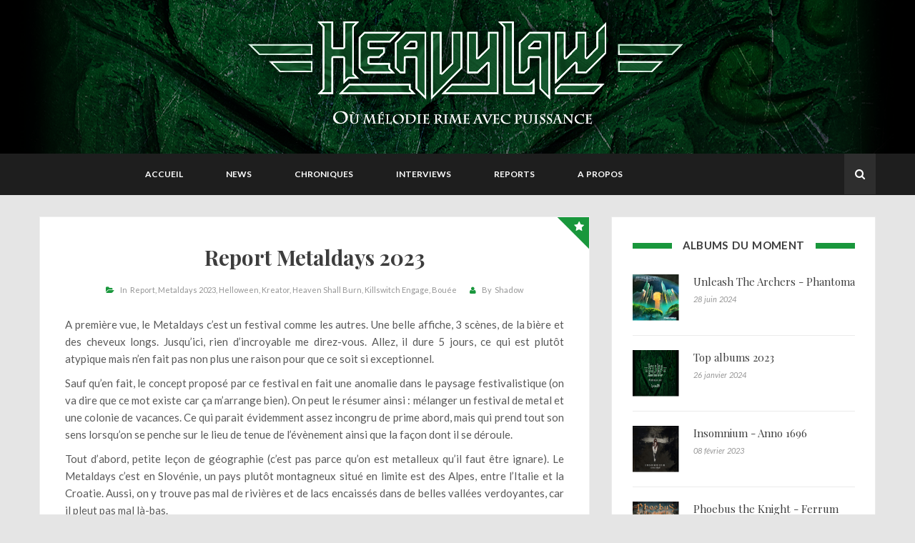

--- FILE ---
content_type: text/html; charset=utf-8
request_url: https://heavylaw.com/report-metaldays-2023/
body_size: 19459
content:
<!doctype html>
<html class="no-js" lang="en">
	<head>
        <!-- Basic Page Needs
        ================================================== -->
        <meta charset="utf-8">
        <meta http-equiv="X-UA-Compatible" content="IE=edge">

        <!-- Specific Meta
        ================================================== -->
        <meta name="HandheldFriendly" content="True" />
        <meta name="viewport" content="width=device-width, initial-scale=1.0" />

        <!-- Titles
        ================================================== -->        
        <title>
                Report Metaldays 2023
                    Heavylaw
        </title>
        
        <!-- Custom Font
        ================================================== -->
        <link href='https://fonts.googleapis.com/css?family=Lato:400,400italic,700,300' rel='stylesheet' type='text/css'>
        <link href='https://fonts.googleapis.com/css?family=Herr+Von+Muellerhoff' rel='stylesheet' type='text/css'>
        <link href='https://fonts.googleapis.com/css?family=Playfair+Display:400,700' rel='stylesheet' type='text/css'>
        <link rel="stylesheet" href="/assets/fonts/font-awsome/css/font-awesome.min.css?v=00e560b7c5">

        <!-- CSS
        ================================================== -->
        <link rel="stylesheet" href="/assets/lib/bootstrap/css/bootstrap.min.css?v=00e560b7c5">
        <link rel="stylesheet" href="/assets/lib/circliful/jquery.circliful.css?v=00e560b7c5">
        <link rel="stylesheet" href="/assets/css/plugin.css?v=00e560b7c5">
        <link rel="stylesheet" href="/assets/css/screen.css?v=00e560b7c5">
        <link rel="stylesheet" href="/assets/colors/color-schemer.css?v=00e560b7c5">
     
        <!-- Modernizr and jQuery
        ================================================== -->
        <script src="/assets/js/vendor/modernizr-2.8.3.min.js?v=00e560b7c5"></script>
        <script src="//ajax.googleapis.com/ajax/libs/jquery/1.11.2/jquery.min.js"></script>
        <script>window.jQuery || document.write('<script src="/assets/js/vendor/jquery-1.11.2.min.js?v=00e560b7c5"><\/script>')</script>

        
        <link rel="canonical" href="https://heavylaw.com/report-metaldays-2023/">
    <meta name="referrer" content="no-referrer-when-downgrade">
    <link rel="amphtml" href="https://heavylaw.com/report-metaldays-2023/amp/">
    
    <meta property="og:site_name" content="Heavylaw">
    <meta property="og:type" content="article">
    <meta property="og:title" content="Report Metaldays 2023">
    <meta property="og:description" content="A première vue, le Metaldays c’est un festival comme les autres. Une belle affiche, 3 scènes, de la bière et des cheveux longs. Jusqu’ici, rien d’incroyable me direz-vous. Allez, il dure 5 jours, ce qui est plutôt atypique mais n’en fait pas non plus une raison">
    <meta property="og:url" content="https://heavylaw.com/report-metaldays-2023/">
    <meta property="og:image" content="https://heavylaw.com/content/images/2023/09/Logo-Metaldays-2023.jpg">
    <meta property="article:published_time" content="2023-09-08T17:31:59.000Z">
    <meta property="article:modified_time" content="2023-09-09T07:30:26.000Z">
    <meta property="article:tag" content="Report">
    <meta property="article:tag" content="Metaldays 2023">
    <meta property="article:tag" content="Helloween">
    <meta property="article:tag" content="Kreator">
    <meta property="article:tag" content="Heaven Shall Burn">
    <meta property="article:tag" content="Killswitch Engage">
    <meta property="article:tag" content="Bouée">
    
    <meta name="twitter:card" content="summary_large_image">
    <meta name="twitter:title" content="Report Metaldays 2023">
    <meta name="twitter:description" content="A première vue, le Metaldays c’est un festival comme les autres. Une belle affiche, 3 scènes, de la bière et des cheveux longs. Jusqu’ici, rien d’incroyable me direz-vous. Allez, il dure 5 jours, ce qui est plutôt atypique mais n’en fait pas non plus une raison">
    <meta name="twitter:url" content="https://heavylaw.com/report-metaldays-2023/">
    <meta name="twitter:image" content="https://heavylaw.com/content/images/2023/09/Logo-Metaldays-2023.jpg">
    <meta name="twitter:label1" content="Written by">
    <meta name="twitter:data1" content="Shadow">
    <meta name="twitter:label2" content="Filed under">
    <meta name="twitter:data2" content="Report, Metaldays 2023, Helloween, Kreator, Heaven Shall Burn, Killswitch Engage, Bouée">
    <meta property="og:image:width" content="201">
    <meta property="og:image:height" content="251">
    
    <script type="application/ld+json">
{
    "@context": "https://schema.org",
    "@type": "Article",
    "publisher": {
        "@type": "Organization",
        "name": "Heavylaw",
        "url": "https://heavylaw.com/",
        "logo": {
            "@type": "ImageObject",
            "url": "https://heavylaw.com/content/images/2017/03/TexteBanniere-1.png"
        }
    },
    "author": {
        "@type": "Person",
        "name": "Shadow",
        "image": {
            "@type": "ImageObject",
            "url": "https://heavylaw.com/content/images/2020/10/shadow-the-hedgehog-1.jpg",
            "width": 937,
            "height": 1299
        },
        "url": "https://heavylaw.com/author/shadow/",
        "sameAs": []
    },
    "headline": "Report Metaldays 2023",
    "url": "https://heavylaw.com/report-metaldays-2023/",
    "datePublished": "2023-09-08T17:31:59.000Z",
    "dateModified": "2023-09-09T07:30:26.000Z",
    "image": {
        "@type": "ImageObject",
        "url": "https://heavylaw.com/content/images/2023/09/Logo-Metaldays-2023.jpg",
        "width": 201,
        "height": 251
    },
    "keywords": "Report, Metaldays 2023, Helloween, Kreator, Heaven Shall Burn, Killswitch Engage, Bouée",
    "description": "A première vue, le Metaldays c’est un festival comme les autres. Une belle affiche, 3 scènes, de la bière et des cheveux longs. Jusqu’ici, rien d’incroyable me direz-vous. Allez, il dure 5 jours, ce qui est plutôt atypique mais n’en fait pas non plus une raison pour que ce soit si exceptionnel.\n\nSauf qu’en fait, le concept proposé par ce festival en fait une anomalie dans le paysage festivalistique (on va dire que ce mot existe car ça m’arrange bien). On peut le résumer ainsi : mélanger un festi",
    "mainEntityOfPage": "https://heavylaw.com/report-metaldays-2023/"
}
    </script>

    <meta name="generator" content="Ghost 5.96">
    <link rel="alternate" type="application/rss+xml" title="Heavylaw" href="https://heavylaw.com/rss/">
    <script defer src="https://cdn.jsdelivr.net/ghost/portal@~2.44/umd/portal.min.js" data-i18n="false" data-ghost="https://heavylaw.com/" data-key="f120eafe2d8bef1a850ddd2283" data-api="https://heavylaw.com/ghost/api/content/" crossorigin="anonymous"></script><style id="gh-members-styles">.gh-post-upgrade-cta-content,
.gh-post-upgrade-cta {
    display: flex;
    flex-direction: column;
    align-items: center;
    font-family: -apple-system, BlinkMacSystemFont, 'Segoe UI', Roboto, Oxygen, Ubuntu, Cantarell, 'Open Sans', 'Helvetica Neue', sans-serif;
    text-align: center;
    width: 100%;
    color: #ffffff;
    font-size: 16px;
}

.gh-post-upgrade-cta-content {
    border-radius: 8px;
    padding: 40px 4vw;
}

.gh-post-upgrade-cta h2 {
    color: #ffffff;
    font-size: 28px;
    letter-spacing: -0.2px;
    margin: 0;
    padding: 0;
}

.gh-post-upgrade-cta p {
    margin: 20px 0 0;
    padding: 0;
}

.gh-post-upgrade-cta small {
    font-size: 16px;
    letter-spacing: -0.2px;
}

.gh-post-upgrade-cta a {
    color: #ffffff;
    cursor: pointer;
    font-weight: 500;
    box-shadow: none;
    text-decoration: underline;
}

.gh-post-upgrade-cta a:hover {
    color: #ffffff;
    opacity: 0.8;
    box-shadow: none;
    text-decoration: underline;
}

.gh-post-upgrade-cta a.gh-btn {
    display: block;
    background: #ffffff;
    text-decoration: none;
    margin: 28px 0 0;
    padding: 8px 18px;
    border-radius: 4px;
    font-size: 16px;
    font-weight: 600;
}

.gh-post-upgrade-cta a.gh-btn:hover {
    opacity: 0.92;
}</style>
    <script defer src="https://cdn.jsdelivr.net/ghost/sodo-search@~1.3/umd/sodo-search.min.js" data-key="f120eafe2d8bef1a850ddd2283" data-styles="https://cdn.jsdelivr.net/ghost/sodo-search@~1.3/umd/main.css" data-sodo-search="https://heavylaw.com/" data-locale="fr" crossorigin="anonymous"></script>
    
    <link href="https://heavylaw.com/webmentions/receive/" rel="webmention">
    <script defer src="/public/cards.min.js?v=00e560b7c5"></script>
    <link rel="stylesheet" type="text/css" href="/public/cards.min.css?v=00e560b7c5">
    <script defer src="/public/member-attribution.min.js?v=00e560b7c5"></script><style>:root {--ghost-accent-color: #15171A;}</style>
    <script>
   
// Site layout style
    var Post_Layout = "list";
     
  // This code for ghost dynamic menu
  var dynamic_ghost_nav = true;
 
  //theme-layout
  var theme_layout = "sidebar-right"; //sidebar-right, sidebar-left, full-width
    
   // Single Post Layout
  var single_post_layout = "sidebar-right"; //sidebar-right, sidebar-left, full-width
    
  // Page layout
  var page_layout = "sidebar-right"; //sidebar-right, sidebar-left, full-width
 
  // Disqus shortname
  var disqus_shortname = "heavylaw"; // disqus shortname from disqus.com account. 
  
  // Header padding Settings
  var Header_Padding = {
     top  : "75px",
     right : "0",
     bottom : "76px",
     left   : "0",
  };
   
  // Header background color if don't use cover picture.
  var header_background_color = "black";
   
  // Header Social Profile links
  var Header_Social = {
     // "fa fa-facebook" : "http://www.facebook.com/heavylawwebzine",
      //"fa fa-twitter" : "http://www.twitter.com/heavylaw",
  };

  //Code To Select featured Sliding Post Tag
  var Sticky_Post = {
      show: false,     // To show Home-Page slider make it "true" and to hide make "false". 
      post_count: 2   // How many post you want to show. 
  };
   
  //Widget re-order data for sidebar
  var Sidebar_Widget_Order = [
      //"Ads_Widget",
      "Tags_Widget",
      //"Facebook_Page_Widget",
      "Social_Widget",
  ];
 
  //Widget re-order data for footer ( max 3 widgets are show )
  var Footer_Widget_Order = [
      //"About_Me_Widget",
      //"Mailchimp_Widget",
      //"Social_Widget",
  ];
 
  //About Me Widget
  var About_Me_Widget = {
     show: true,
     widget_title: "A propos",
     image_url: "",
     author_name: "",
     description: "<p>Vous êtes un groupe, un label,un tourneur, etc. et vous voulez apparaître sur Heavylaw ?</p><p>Pour nous contacter, une seule adresse : <a href=\"mailto:promo@heavylaw.com\" target=\"_top\">promo@heavylaw.com</a></p><p>Nous recevons de nombreuses demandes, nous ne pouvons pas vous garantir une publication immédiate. Nous nous réservons cependant le droit de refuser une publication si elle ne respecte pas la ligne éditoriale du site (Metal mélodique)</p>",
     author_link: ""
  };

  //Tags Widget
  var Tags_Widget = {
      show: true,
      widget_title: "Tag Clouds"
  };
  
  //Ads Widget
  var Ads_Widget = {
      show: true,
      widget_title: "Publicité",
      image_url: "http://i.imgur.com/56JbNt2.jpg",
      ads_url: "http://www.softhopper.net"
  };
    
  // Contact Widget
  var Contact_Widget = {
      show : true,
      widget_title : "A Propos",
      image_url : "",
      description : "Heavylaw est un webzine spécialisé dans le Metal mélodique, tenu par des bénévoles. Nous essayons de transmettre notre passion sur le site par une actualité régulière, des chroniques, interviews et compte-rendus de concerts et festivals.",
  };
  
  //Social Widget
  var Social_Widget = {
      show: true,
      widget_title: "Nous suivre sur",
     "facebook": "http://www.facebook.com/heavylawwebzine",
      "twitter": "http://www.twitter.com/heavylaw",
  };
  
  //Nav Widget
  var Navigation_Widget = {
      show: true,
      widget_title: "Widget Nav"
  };
  
  //Facebook Widget
  var Facebook_Page_Widget = {
      show: true,
      widget_title: "Facebook",
      page_url: "http://www.facebook.com/heavylawwebzine"
  };
  
  //Twitter Widget
  var Twitter_Widget = {
      show: true,
      widget_title: "Twitter",
      post_count: 2,
      twitter_id: "",
      profile_url: "https://twitter.com/",
  };
  
  //Google Plus Widget
  var Googleplus_Page_Widget = {
      show: true,
      widget_title: "Google+",
      page_url: "https://plus.google.com/105055065675783985997"
  };
  
  //Footer Bottom widget Two
  var Mailchimp_Widget = {
      show: true,
      widget_title: "Newsletter",
      details : "Signup for our news letter and get updates of our new post in your inbox",
      action_url: "",
      button_text: "submit",
  };
    
  (function(i,s,o,g,r,a,m){i['GoogleAnalyticsObject']=r;i[r]=i[r]||function(){
  (i[r].q=i[r].q||[]).push(arguments)},i[r].l=1*new Date();a=s.createElement(o),
  m=s.getElementsByTagName(o)[0];a.async=1;a.src=g;m.parentNode.insertBefore(a,m)
  })(window,document,'script','https://www.google-analytics.com/analytics.js','ga');

  ga('create', 'UA-55988049-1', 'auto');
  ga('send', 'pageview');

</script>

	</head>

	<body class="post-template tag-report tag-metaldays-2023 tag-helloween tag-kreator tag-heaven-shall-burn tag-killswitch-engage tag-bouee">

        
 <!-- Search Area -->
<!-- ========================= -->
<div id="search-screen">
    <div class="search-close"></div>
    <div class="container">
        <div class="text-center search-head">
            <h3>Vous recherchez quelque chose ?</h3>
        </div>
        <div class="search default">
            <form class="searchform" action="#" method="get">
                <div class="input-group">
                    <input type="search" id="heading-search" name="s" class="form-controller" placeholder="Taper et appuyer sur entrée">
                    <span class="input-group-btn">
                        <button class="btn btn-search" type="submit"><i class="fa fa-search"></i></button>
                    </span>
                </div>
            </form>
        </div>
        <div id="pick-search-result"></div>
    </div>        
</div> <!-- #search-screen -->

 <!-- Header Start Here -->
<!-- ========================= -->
<header class="site-header" id="masthead">
    <div class="site-header"  style="background-image: url(https://heavylaw.com/content/images/2017/03/FondBanniere.png); background-color: #000; ">
        <div class="overlay"></div>
        <div class="container">
            <div class="row">
                <div class="col-md-12">
                    <div class="site-branding">
                       <a class="site-logo" href="https://heavylaw.com" id="site-logo-main">
                   		       <img class="img-responsive" src="https://heavylaw.com/content/images/2017/03/TexteBanniere-1.png" alt="Heavylaw" /> 
                       	</a>
                    </div> <!-- /site-branding -->
                </div> <!-- / col-md-12 -->
            </div> <!-- / Row -->
        </div> <!-- / container -->
    </div> <!-- /site-header -->

     <!-- Menu -->
    <div class="menucontent overlapblackbg"></div>
    <div class="menuexpandermain slideRight">
        <a id="navToggle" class="animated-arrow slideLeft"><span></span></a>
        <span id="menu-marker">Menu</span>
    </div>
    <nav class="top-menu slideLeft clearfix">
        <div class="container">
            <div class="row">
        		<div class="menu-wrapper">            			
                    <ul class="mobile-sub menu-list">
                        <script>
                            if (typeof( dynamic_ghost_nav ) != "undefined") {
                                if ( dynamic_ghost_nav === true  ) {
                                    document.write(' <li> <a href="http://www.heavylaw.com/" class="nav-accueil"> Accueil </a> </li>  <li> <a href="http://www.heavylaw.com/tag/news/" class="nav-news"> News </a> </li>  <li> <a href="http://www.heavylaw.com/tag/chronique/" class="nav-chroniques"> Chroniques </a> </li>  <li> <a href="http://www.heavylaw.com/tag/interview/" class="nav-interviews"> Interviews </a> </li>  <li> <a href="http://www.heavylaw.com/tag/report/" class="nav-reports"> Reports </a> </li>  <li> <a href="http://www.heavylaw.com/about/" class="nav-a-propos"> A propos </a> </li> ');
                                } else {
                                    document.write('<li> <a href="https://heavylaw.com/">Home</a>\
	<ul class="menu-submenu">\
		<li><a href="https://heavylaw.com/?layout=list">Standard Layout</a>\
			<ul class="menu-submenu">\
				<li><a href="https://heavylaw.com/?layout=sidebar-left&post_layout=list">Left-Sidebar</a></li>\
				<li><a href="https://heavylaw.com/?layout=sidebar-right&post_layout=list">Right-Sidebar</a></li>\
				<li><a href="https://heavylaw.com/?layout=full-width&post_layout=list">Full-Width</a></li>\
			</ul>\
		</li>\
		<li><a href="https://heavylaw.com/?layout=grid">Grid Layout</a>\
			<ul class="menu-submenu">\
				<li><a href="https://heavylaw.com/?layout=sidebar-left&post_layout=grid">Left-Sidebar</a></li>\
				<li><a href="https://heavylaw.com/?layout=sidebar-right&post_layout=grid">Right-Sidebar</a></li>\
				<li><a href="https://heavylaw.com/?layout=full-width&post_layout=grid">Full-Width</a></li>\
			</ul>\
		</li>\
		<li><a href="https://heavylaw.com/?post_layout=grid_3">Grid-3 Layout</a></li>\
	</ul>\
 </li>\
<li> <a href="https://heavylaw.com/#">Features</a>\
	<ul class="menu-submenu">\
		<li> <a href="#">Single Post Layout</a>\
			<ul class="menu-submenu">\
				<li><a href="https://heavylaw.com/what-is-instagram/?single_layout=sidebar-left">Left-Sidebar</a></li>\
				<li><a href="https://heavylaw.com/what-is-instagram/?single_layout=sidebar-right">Right-Sidebar</a></li>\
				<li><a href="https://heavylaw.com/what-is-instagram/?single_layout=full-width">Full-Width</a></li>\
			</ul>\
		</li>\
		<li> <a href="#">Page Layout</a>\
			<ul class="menu-submenu">\
				<li><a href="https://heavylaw.com/sample-page/?page_layout=sidebar-left">Left-Sidebar</a></li>\
				<li><a href="https://heavylaw.com/sample-page/?page_layout=sidebar-right">Right-Sidebar</a></li>\
				<li><a href="https://heavylaw.com/sample-page/?page_layout=full-width">Full-Width</a></li>\
			</ul>\
		</li>\
		<li><a href="https://heavylaw.com/report-metaldays-2023/?preloader=on">Layout – With Site Preloader</a></li>\
		<li> <a href="https://heavylaw.com/#">Custom Pages</a>\
			<ul class="menu-submenu">\
				<li><a href="https://heavylaw.com/about">About Me</a></li>\
				<li><a href="https://heavylaw.com/contact">Contact Us</a></li>\
				<li><a href="https://heavylaw.com/404">404</a></li>\
			</ul>\
		</li>\
		<li><a href="https://heavylaw.com/code-highlighting">Code Highlighting</a></li>\
		<li><a href="https://heavylaw.com/what-is-instagram/#related-post">Related Post</a></li>\
	</ul>\
</li>\
<li> <a href="https://heavylaw.com/#">Post Format</a>\
	<ul class="menu-submenu">\
		<li><a href="https://heavylaw.com/tag/image">Image</a></li>\
		<li><a href="https://heavylaw.com/tag/audio">Audio</a></li>\
		<li><a href="https://heavylaw.com/tag/video">Video</a></li>\
		<li><a href="https://heavylaw.com/tag/gallery">Gallery</a></li>\
		<li><a href="https://heavylaw.com/tag/status">Status</a></li>\
		<li><a href="https://heavylaw.com/tag/quote">Quote</a></li>\
		<li><a href="https://heavylaw.com/tag/link">Link</a></li>\
	</ul>\
</li>\
<li><a href="https://heavylaw.com/about">About Me</a></li>\
<li><a href="https://heavylaw.com/contact">Contact Us</a></li>\
<li><a href="https://heavylaw.com/error-page">Error Page</a></li>');
                                }
                            } else {
                                document.write(' <li> <a href="http://www.heavylaw.com/" class="nav-accueil"> Accueil </a> </li>  <li> <a href="http://www.heavylaw.com/tag/news/" class="nav-news"> News </a> </li>  <li> <a href="http://www.heavylaw.com/tag/chronique/" class="nav-chroniques"> Chroniques </a> </li>  <li> <a href="http://www.heavylaw.com/tag/interview/" class="nav-interviews"> Interviews </a> </li>  <li> <a href="http://www.heavylaw.com/tag/report/" class="nav-reports"> Reports </a> </li>  <li> <a href="http://www.heavylaw.com/about/" class="nav-a-propos"> A propos </a> </li> ');
                            }
                        </script>
                    </ul>
        		</div> <!-- /.menu-wrapper -->
                            

                <!-- social search aria -->
                <div class="social-search">
                    <div class="top-social"></div> <!-- / .top-social -->
                    <div id="top-search">       
                        <button id="search-btn" type="button" class="btn btn-default"><i class="fa fa-search"></i></button>   
                    </div>
                </div> <!-- /.social-search -->
            </div> <!-- /.row -->
        </div> <!-- /.container -->                
    </nav> <!-- /.menu  -->
</header> <!-- Header End -->

<script>
    function getUrlParameters(sParam) {
        var sPageURL = decodeURIComponent(window.location.search.substring(1)),
            sURLVariables = sPageURL.split('&'),
            sParameterName,
            i;

        for (i = 0; i < sURLVariables.length; i++) {
            sParameterName = sURLVariables[i].split('=');

            if (sParameterName[0] === sParam) {
                return sParameterName[1] === undefined ? true : sParameterName[1];
            }
        }
    };

    var layout = getUrlParameters('layout');
    var post_layout = getUrlParameters('post_layout');
    var sticky_post = getUrlParameters('sticky_post');

    if ( post_layout === 'grid' ) {
        var Post_Layout = "grid";
    } else if ( post_layout === 'list' ) {
        var Post_Layout = "list";
    } else if ( post_layout === 'grid_3' ) {
        var Post_Layout = "grid_3";
    }
    if ( sticky_post === "no") {
        var Sticky_Post = false;
    }
</script>

    <!-- Content Section 
    ===================================== -->
    <div id="content" class="site-content">
        <div class="container">
            <div class="row">
                <div class="col-md-8" id="post-main-layout">
                <div id="primary" class="content-area">
                    <main id="main" class="site-main">
                        <div class="row">


                                <script>
                                    var Post_Layout = "list";
                                </script>

                            <div class="col-md-12 full-width" >

                            <script>
                                if ( Post_Layout === "grid" ){
                                    $('.pick-post-layout').removeClass('col-md-12 full-width');
                                    $('.pick-post-layout').addClass('col-md-6 grid');
                                } else if ( Post_Layout === "grid_3" ) {
                                    $('.pick-post-layout').removeClass('col-md-12 full-width');
                                    $('.pick-post-layout').addClass('col-md-4 grid');
                                }
                            </script>

                            <article class="post tag-report tag-metaldays-2023 tag-helloween tag-kreator tag-heaven-shall-burn tag-killswitch-engage tag-bouee featured format-featured hentry">

                                 
                                    <header class="entry-header">
                                        <!--<div class="post-format">In
                     Featured
            </div>--> <!-- / entry-meta -->
                                            <script>
                                                // remnove span tag from head title
                                                var title_text = $('html head title').text();
                                                var remove_title_text = title_text.replace('</span>', '');
                                                var coverted_title_text = remove_title_text.replace('<span>', '');
                                                $('html head title').text(coverted_title_text);

                                                // remnove span tag from post title
                                                var main_title = 'Report Metaldays 2023';
                                                var remove_mark = main_title.replace('&lt;/span&gt;', '');
                                                var coverted_word = remove_mark.replace('&lt;span&gt;', '');
                                                document.write('<h2 class="entry-title">'+coverted_word+'</h2>');
                                            </script>

                                        <div class="entry-meta">
                                                <span class="cat-links">In &nbsp;<a href="/tag/report/">Report</a> <a href="/tag/metaldays-2023/">Metaldays 2023</a> <a href="/tag/helloween/">Helloween</a> <a href="/tag/kreator/">Kreator</a> <a href="/tag/heaven-shall-burn/">Heaven Shall Burn</a> <a href="/tag/killswitch-engage/">Killswitch Engage</a> <a href="/tag/bouee/">Bouée</a></span>
                                            <span class="author vcard">By &nbsp;<a href="/author/shadow/">Shadow</a></span>
                                        </div> <!-- .entry-meta -->
                                    </header> <!-- / entry-header -->

                                 

                                 

                                 

                                 

                                 
                                    <div class="entry-content">
                                            <p>A première vue, le Metaldays c’est un festival comme les autres. Une belle affiche, 3 scènes, de la bière et des cheveux longs. Jusqu’ici, rien d’incroyable me direz-vous. Allez, il dure 5 jours, ce qui est plutôt atypique mais n’en fait pas non plus une raison pour que ce soit si exceptionnel.</p><p>Sauf qu’en fait, le concept proposé par ce festival en fait une anomalie dans le paysage festivalistique (on va dire que ce mot existe car ça m’arrange bien). On peut le résumer ainsi : mélanger un festival de metal et une colonie de vacances. Ce qui parait évidemment assez incongru de prime abord, mais qui prend tout son sens lorsqu’on se penche sur le lieu de tenue de l’évènement ainsi que la façon dont il se déroule.</p><p>Tout d’abord, petite leçon de géographie (c’est pas parce qu’on est metalleux qu’il faut être ignare). Le Metaldays c’est en Slovénie, un pays plutôt montagneux situé en limite est des Alpes, entre l’Italie et la Croatie. Aussi, on y trouve pas mal de rivières et de lacs encaissés dans de belles vallées verdoyantes, car il pleut pas mal là-bas.</p><p>Vous le voyez venir ? Le Metaldays est installé juste à côté d’un de ces lacs, ce qui lui permet de proposer, en plus des concerts, des activités baignades et farniente sur la plage, astucieusement située à mi-chemin entre le camping et les scènes. Et croyez-le ou non, voir un gros tas de metalleux bronzer sur la plage toute l’aprem ou y faire des flashmobs le matin, c’est assez surprenant et franchement drôle.</p><p>En matière de taille de festival, on parle d’environ 12000 festivaliers, ce qui reste modeste par rapport aux mastodontes Wacken ou Hellfest et le rend comparable à un gros Motocultor vachement mieux organisé.</p><p>Les concerts ont lieu entre 13h et minuit sur 3 scènes : les 2 mainstages qui alternent et une plus petite scène couverte (la fusion stage) qui se cale un peu quand elle peut. En plus de celles-ci, il existe une quatrième scène toute petite (la beach stage) qui est située littéralement sur la plage (d’où le nom) et joue de 10h30 à 13h puis de minuit à 2h. Elle est tellement proche qu’on peut en fait écouter le concert allongé sur le ponton, en train de sauter dans l’eau ou bien dérivant mollement sur sa plus belle bouée licorne.</p><p>Et ça, je vous assure que c’est carrément cool. C’est quelque chose qui représente bien l’ambiance générale du festival, très détente, plus calme que les festivals habituels en matière de rythme.</p><p>Maintenant que le décor est planté, passons aux choses sérieuses !</p><h1 id="dimanche">Dimanche</h1><p>Le festival n’a pas encore commencé (il dure du lundi au vendredi) mais le camping est déjà bien rempli et l’apéro bat son plein un peu partout. L’occasion de remarquer que le public est très cosmopolite : une majorité d’allemands et/ou autrichiens, des hollandais, des belges, quelques slovènes (il faut bien), des finlandais, un gros paquet de français râleurs, bref un peu de tout !</p><p>L’organisation autorisant les véhicules à être garés sur le camping, on remarque rapidement que beaucoup de groupes de personnes ont ramené plein de matos, notamment de grands barnums et des enceintes qui n’ont pas grand-chose à envier à celles du festival. Mais on y reviendra.</p><h1 id="lundi">Lundi</h1><p>On attaque les concerts dès le lundi, en commençant bien évidemment par la séance baignade du jour, qui fera en fait partie de la « journée type Metaldays », le tout en écoutant le death d’<strong>Anakim </strong>qui ouvre le festival sur la beach stage de manière très réussie. Je vous laisse faire toutes les blagues possibles avec le nom de ce groupe dans votre tête.</p><p>On parvient ainsi à associer une journée de baignade entre potes avec des concerts tout à fait qualitatifs, ce qui est une expérience absolument enviable. D’autant plus que les suisses de <strong>Peace is just a break </strong>viennent de mettre un sacré bordel sur la beach stage avec leur death mélo ultra efficace.</p><p>La journée se passe sous le soleil avec une représentation remarquée de <strong>Wolfheart</strong> dans l’après-midi. Le frontman Tuomas Saukonnen nous fera d’ailleurs remarquer que c’est la première fois qu’ils jouent dans un festival un lundi, chose assez inopinée par le fait. Après le hard rock catchy de <strong>Thundermother</strong>, le set de <strong>Temperance</strong> sous la fusion stage sera malheureusement perturbé par un son moyen mais surtout par <strong>Biohazard</strong> qui fout un raffut pas possible sur la mainstage 1, assez proche spatialement. On entend les 2 groupes jouer en même temps et les membres de <strong>Temperance </strong>ont beau se donner à fond et montrer un réel plaisir à jouer ici, on a du mal à l’apprécier pleinement. A charge de revanche donc.</p><p><strong>Equilibrium</strong>, qui tourne depuis peu avec son nouveau chanteur, offre une prestation maîtrisée et retourne la fosse sur des titres comme <em>Born to be epic</em>, pour le plus grand plaisir de ladite fosse. C’est ensuite au tour de la tête d’affiche du jour de montrer qui est le patron. Et côté patron, les allemands de <strong>Kreator</strong> s’y connaissent. Non content de massacrer des cervicales à chaque riff et de provoquer wall of death sur wall of death, le chanteur Mille Petrozza harangue la foule entre chaque chanson, notamment au moment de hisser le fameux <em>flag of hate</em>. Tous les albums du groupe ou presque seront représentés sous un déluge de flammes, puis <strong>Kreator </strong>repart sous une ovation, ayant conquis un public qui vient de se manger un gros rouleau compresseur sur le coin de la tronche pendant une heure et quart.</p><p>Ayant promis à un membre du groupe de thrash <strong>Element </strong>que j’irai les voir, je me réveille d’une sieste bien méritée (on peut encore appeler ça une sieste quand c’est entre 23h et 1h du mat’ ?) pour apprécier ce dernier concert de la journée sur la beach stage. J’en sors sans aucun regret (de la sieste) tant le set était bon et énergique, porté par des musiciens dont la moyenne d’âge ne doit pas excéder les 22 ans.</p><p>Cette journée se terminant, il est temps d’essayer d’aller dormir. Sauf que les allemands ne sont pas de cet avis. Vous vous souvenez des grandes tentes et des enceintes mentionnées plus haut ? Et bien ils passent la nuit sous les tentes en question en écoutant de la techno allemande (et du <strong>Britney Spears</strong>) à fond. Vous conviendrez que comme berceuse, on a connu mieux. Ce sera pareil à peu près toute la semaine, rendant le sommeil précieux mais difficile à trouver.</p><h1 id="mardi">Mardi</h1><p>Vous l’aurez compris, le matin on prend surtout l’apéro en écoutant les groupes se produisant sur la beach stage. Ce matin, du hard rock sympa avec <strong>Star Crystal</strong> et <strong>Fatal error</strong>, et un peu de metal symphonique avec <strong>Maskeratt</strong>.</p><p>Après une prestation très réussie de <strong>Dear mother </strong>malgré une voix très en retrait dans le mix, la pluie s’invite sur la fin du set de <strong>The raven age</strong>. Ce jeune groupe, formé par George Harris, dont le papa Steve joue dans un petit groupe de heavy metal pas très connu, offre un show si excellent que la grande majorité des gens reste sous la pluie battante pour profiter jusqu’à la fin du concert. Une belle découverte d’un groupe dont on risque d’entendre parler à l’avenir.</p><p>La pluie toujours présente et le vent soufflant directement dans la mainstage 2 provoquent l’annulation d’<strong>I am morbid</strong>, après un concert de <strong>Venom Inc</strong> que je n’ai pas eu le courage d’aller voir. A contrario, la pluie signifie aussi l’heure de gloire des groupes jouant sous la fusion stage, qui elle est abritée !  Je profite donc bien à l’abri de <strong>Flesh</strong>, au heavy 80s frais et authentique, et d’<strong>Helleruin</strong>, groupe de black traditionnel dont le bassiste semble littéralement possédé par Satan lui-même.</p><p>Avec tout ça, le site du festival commence à se transformer en bain de boue au pied des scènes, mais il en faut plus pour décourager le public, notamment les allemands qui semblent ne simplement pas sentir qu’il pleut.</p><p>En parlant d’allemands, voilà qu’<strong>Helloween</strong> débarque sur la mainstage 1 en tant que tête d’affiche du jour. Soyons honnête, je suis venu en bonne partie pour ce groupe donc ce qui suit ne va pas être objectif du tout. Aussi, toujours sous une pluie modérée mais encore humide, <strong>Helloween </strong>déroule un show bien rôdé où chaque membre a son petit moment à lui, ce qui a pour effet premier de faire passer l’heure et quart à une vitesse vertigineuse. Les tubes du groupe s’enchainent tandis que le public s’époumone sur chaque refrain (et même sur chaque couplet en fait). Bref, un moment incroyable, un groupe incroyable et une énergie folle, tout y est pour rendre ce concert mémorable.</p><p>La journée se termine par <strong>Bullet for my Valentine</strong>, groupe qui a cristallisé de nombreuses critiques pendant longtemps mais qui surfe sur la vague d’un dernier album vraiment réussi. Et ce concert est à la hauteur de ce qu’on peut attendre d’un tel groupe. Des jeux de lumières additionnels viennent renforcer l’ambiance dégagée et le groupe souriant et généreux enchaine ses tubes des années 2000, pour le plus grand bonheur d’un public bien nostalgique...<br></p><h1 id="mercredi">Mercredi</h1><p>Le soleil tape déjà fort sur la tente à l’heure <s>de l’apéro</s> du petit déj, ce qui annonce une journée de glandouille particulièrement prononcée pour la majorité des festivaliers. La baignade du matin est accompagnée de manière éclectique, du hardcore étant suivi du hard rock sympathique des français d’<strong>Anaphora</strong>. Rien que le fait d’écrire cette phrase résume la relative absurdité du Metaldays, puisqu’habituellement on n’écoute pas de concert en faisant des ploufs.</p><p>Sur ces entrefaits, la plage s’est déjà bien remplie et un des soucis de ce festival atteint son point d’orgue sous la forte chaleur du jour : à l’image d’<strong>Endseeker</strong> dont le death secoue la « foule », les groupes de l’après-midi jouent devant vraiment peu de monde. En effet, la majorité des festivaliers reste au camping ou sur la plage, profiter des commodités peu habituelles de ce festival. Si on ne peut pas les en blâmer car il fait vraiment chaud, c’est toujours assez triste d’assister à un concert pendant lequel on risque de m’entendre si j’éternue un peu fort entre 2 titres, surtout sur une scène de cette taille.</p><p>Ceci dit, le public présent devant les scènes est là pour les concerts et pas autre chose, et donc ça gueule pas mal entre les morceaux malgré le peu de monde présent. Ainsi, le heavy d’<strong>Enemy Inside</strong> va réveiller le public, qui va malheureusement pouvoir se rendormir devant <strong>Brand of Sacrifice</strong> (incroyable mais vrai !). En effet, le son catastrophique ne laisse entendre quasiment que la batterie, rendant le concert quasi inécoutable… Une terrible déception qui va heureusement être rapidement rattrapée par <strong>Infinitas</strong>, dont le powerdeath folk rencontre beaucoup de succès sous la Fusion stage. C’est sans conteste une des plus belles découvertes de ce festival et le set d’une demi-heure parait s’écouler en 5 minutes.</p><p>C’est au tour d’<strong>Eleine</strong> de retourner la mainstage. Les musiciens et la chanteuse redoublent d’intensité malgré la chaleur, enjoignant le public à des hey ! hey ! à toutes les chansons, courant à droite à gauche, etc. Le seul défaut de ce concert aura été de nous donner très soif ! Et, hasard de running order, de boire on n’aura à peine le temps car <strong>Bleed from Within</strong> enchaine sur la mainstage 2, avec son metalcore à la <strong>Parkway drive</strong>. On a peur pour eux tant ils sont blancs comme des c*ls avec le soleil qui tape encore, mais l’énergie du groupe est impressionnante et chaque titre est bruyamment accueilli par le public. Encore un groupe qui va faire parler de lui à l’avenir !</p><p>Un rapide retour au camping me fait comprendre pourquoi il n’y a personne devant les scènes : la plage est encore pleine de monde même à cette heure-ci, discutant, trinquant joyeusement ou glissant mollement sur des bouées toutes plus surdimensionnées que les autres. Pour certaines, on commence même à être plus proche du bateau que de la bouée...</p><p>Le show d’<strong>Abbath</strong> s’est apparenté à un show d’<strong>Abbath</strong>. Pour ceux qui ne connaissent pas, on peut résumer ainsi : black metal, quelques conneries baragouinées entre 2 morceaux, marche en crabe, black metal encore, un « ‘ank ya bye » pour finir et voilà. Mais c’était cool. De quoi se mettre en condition pour <strong>Kataklysm</strong>, groupe de death qui va provoquer le plus beau bordel de la semaine dans la fosse. Avec ce groupe, y’a pas de triche, pas de clavier, pas d’arrangements samplés, juste du death metal et purée, ça décoiffe. Le frontman, qui pourrait largement être votre tonton rigolo tant il sourit continuellement avec un air tout gentil, n’en finit plus d’encourager les pogos, rameurs et autres wall of death. On ressort lessivé de cette démonstration, qui confirme le potentiel live énorme de ce groupe qui m’avait déjà mis une belle branlée en salle cet hiver.</p><p>La journée n’est pas pour autant terminée et <strong>Beartooth </strong>a à cœur de nous le rappeler. Le punk un peu hardcore du groupe fonctionne parfaitement bien sur un public déjà chauffé à blanc par le concert précédent. De plus, le frontman de <strong>Beartooth</strong> est proprement impressionnant : il n’arrête littéralement pas de se déplacer même quand il nous parle, il chante, il hurle, il court, il saute, il headbangue, il finira même dans les pogos tout en chantant et jouant son dernier morceau. Les autres membres du groupe ne sont pas en reste côté énergie dépensée et ça fait de ce concert une belle surprise.</p><p>Enfin, <strong>Heaven shall burn</strong> est là pour mettre le coup de grâce, sur une scène remplie d’écrans, de projecteurs lumineux et de lanceurs de feu. Les allemands nous sortent un show de patron sous un déluge de feu, d’une puissance inarrêtable, montrant là qu’ils font partie des grands.</p><p>La météo étant toujours aussi clémente dans la soirée, les apéros s’éterniseront longtemps ce soir-là, sur fond de techno allemande…<br></p><h1 id="jeudi">Jeudi</h1><p>La matinée plage/concert du jour se passe plutôt bien, puisqu’on a droit à plusieurs groupes de qualité, par exemple <strong>Horizis </strong>qui apporte un powerdeath assez speed et vraiment bien ficelé. Ou encore <strong>Versatile</strong>, groupe de black indus suisse chantant en français, dont la courte prestation aura su apporter une belle ambiance black, les costumes des musiciens y étant pour quelque chose aussi. C’était d’ailleurs mon premier concert de black en tongs/short de bain, avec ma bouée licorne garée à côté de la scène, ce qui le rend aussi particulier à sa façon.</p><p>Du soleil, on est rapidement passé à la pluie, ce qui perturbera un peu l’emploi du temps du jour… Après pas mal de temps passé sous la tente <s>à picoler</s> comparer les points de vue des grands philosophes sur la question de la vie, de l’univers et du reste, on se prend une saucée mémorable en allant à la séance dédicace d’<strong>Infinitas</strong>, qui me signeront la baguette récupérée la veille au concert (oui, j’en suis très content). On croisera sur le chemin nos voisins allemands à qui on aurait peut-être dû dire qu’il pleuvait, car ils partaient en tongs et short mettre leur canoë à l’eau pile à ce moment-là. Tu me diras, quitte à être mouillé autant sauter dans l’eau.</p><p>Après avoir séché un peu, on rejoint les scènes entre les averses pour <strong>Skyeye</strong>, groupe de heavy local qui semble ne pas avoir raté d’édition du Metaldays depuis qu’il existe. La bonne humeur communicative du groupe rendra le concert très sympathique.</p><p>Pour les plus courageux, <strong>Archspire</strong> arrive sur la mainstage 2 avec pour mission évidente de mettre hors service une bonne fois pour toutes les dernières vertèbres encore opérationnelles dans le public. Outre le caractère très violent du tech death du groupe, le concert sera d’une stupidité déconcertante entre chaque morceau. Ainsi, le frontman raconte n’importe quoi, déballe des dossiers douteux sur ses musiciens et organise même un twister dans la boue (il pleut, rappelez-vous) ! Un concert plutôt étonnant qui masquerait presque la dextérité limite indécente des membres du groupe.</p><p>Le show de <strong>Destruction</strong> sera marqué par une belle averse d’entrée de jeu, suivie de ses petites sœurs par la suite. Les pieds dans la boue, il devient plus difficile d’apprécier ce concert pourtant vraiment bon, les thrasheux montrant qu’ils n’en sont pas à leur coup d’essai. Une tournée française en fin d’année permettra de rattraper cette semi-déception.</p><p>L’apocalypse commencera réellement pendant le concert de <strong>Keep of Kalessin</strong>. Leur black sympho menait la vie dure à nos nuques criant grâce depuis longtemps quand une forte averse commence à tremper toute la scène, obligeant le groupe a s’arrêter en plein morceau. La pluie ne cessant pas, le show ne reprendra pas. Si <strong>Obituary</strong> arrivera à jouer sur la mainstage 1, moins au vent, <strong>Solstafir</strong> sera reprogrammé sous la fusion stage plutôt que sur la mainstage 2. Ce changement de programme de dernier moment provoquera un début anticipé du concert de <strong>Killswitch Engage</strong>, dont je louperai ainsi une bonne partie. Les américains étaient là en tant que tête d’affiche et ils ont tenu leur rang, ramenant une belle foule malgré les conditions et assurant un spectacle sobre mais puissant. Voilà un groupe qui ne demande qu’à être revu sans avoir de la boue partout au moindre pas !<br></p><h1 id="vendredi">Vendredi</h1><p>Il n’a pas arrêté de pleuvoir de la nuit. La suite, vous l’avez peut-être vue aux infos : la Slovénie entière et frappée par des inondations, des routes sont bloquées, des habitations emportées, bref c’est la merde. Le Metaldays n’échappe pas à la situation. Si au départ les quelques tentes du camping baignant dans 50 centimètres de flotte nous ont fait rire (surtout car ce n’étaient pas les nôtres), nous avons rapidement déchanté en apprenant que la journée de concert était annulée et qu’il fallait évacuer le camping au plus vite car il allait repleuvoir. Ayant été très occupés par un apéro impromptu, nous avons trainé et le pliage de tente sous des trombes d’eau a en effet confirmé cette tendance. N’ayant nulle part où aller, la ville de Velenje où se tient le festival a mis à disposition un gymnase pour héberger les festivaliers mais aussi les touristes coincés dans cette ville, tous les transports en commun étant annulés.</p><p>C’est donc avec une grande déception que nous faisons une croix sur cette dernière journée qui, si elle n’était pas celle que j’attendais le plus, réservait des valeurs sûres et sûrement plusieurs belles découvertes. Cependant, par un heureux coup du sort, il y dans le gymnase un bar avec une scène, qui d’une part sert des bières à un prix imbattable, et d’autre part s’est débrouillé pour organiser un concert le soir même ! Nous avons donc eu droit à la revanche de <strong>Peace is just a break</strong>, mais aussi à <strong>Orbit Culture</strong> qui devait jouer ce jour ! Bon, ça ne remplace pas une journée entière de festival mais c’est déjà un beau lot de consolation, qui nous aura fait passer un bon moment. Ironie du sort, <strong>Orbit Culture</strong> a sûrement joué devant plus de monde dans ce bar que s’ils avaient joué comme prévu à 16h40 !</p><p></p><h1 id="epilogue">Epilogue</h1><p>Les routes coupées et l’absence de transport en commun ont quelque peu mis à mal nos plans pour rentrer en France. En effet, l’aéroport de Ljubljana signale sur son site qu’il est inaccessible mais que les avions décollent et atterrissent malgré tout. Après un retour à la capitale dans un train pas très rapide mais qui nous aura fait découvrir du pays, nous ratons donc l’avion retour, en se disant que finalement 20 heures de bus c’est pas si terrible que ça. Après un trèèèès long trajet dans un bus aux odeurs de pied douteuses, le retour en France finit par se faire, suite à un hébergement d’urgence chez un ami car il n’y avait plus de train pour rentrer dans l’Ouest de la France… Un enchainement de circonstances inattendu qui, s’il nous a bien foutu dans la m*rde sur le moment, laisse de belles histoires à raconter !</p><h1 id="conclusion">Conclusion</h1><p>Le Metaldays est définitivement un festival à part. Bien sûr, tous les festivals chez nous sont des moments de partage, de bonne humeur et de camaraderie. Au Metaldays, c’est un peu la même impression mais décuplée. Les gens sont vraiment ici en vacances, pour se reposer, faire tranquillement la fête, revoir des amis, et accessoirement assister à quelques concerts, qui ne sont clairement pas la priorité de la majorité des festivaliers. Mais bon, comment les en blâmer ? Toute l’atmosphère du festival pousse à aller dans ce sens, et finalement c’est pour ça qu’on y va : pour passer des vacances métalliques dans un superbe endroit avec des potes !</p><p>Côté organisation du festival, je n’en ai pas parlé tellement il n’y a rien à redire ! Le nombre de toilettes est largement suffisant, il y a peu de points d’eau mais ils sont clairement indiqués, bref tout se passe très bien et tant mieux.</p><p>Enfin, niveau musique, le Metaldays n’est pas le genre de festival à aller s’arracher les plus gros noms de notre musique préférée, mais plutôt à proposer une affiche articulée autour de plusieurs groupes connus évidemment, mais en y ajoutant beaucoup de groupes moins importants voire carrément petits. Cela offre la possibilité de faire plein de découvertes et de lancer ces groupes qui ne demandent qu’à donner des concerts, et personnellement c’est quelque chose que j’ai beaucoup apprécié et dont je retire pas mal de noms.</p><p>Et puisqu’il faut une conclusion à la conclusion, un petit classement tout à fait subjectif des groupes dans des catégories plus ou moins sérieuses :</p><p>- Meilleur concert : <strong>Helloween</strong></p><p>- Plus gros coup de pied au c*l : <strong>Kataklysm</strong></p><p>- Plus belles découvertes : <strong>Infinitas</strong>et <strong>The raven age</strong></p><p>- Moment le plus wtf : <strong>Archspire</strong> et son twister</p><p>- Plus gros spectacle : <strong>Heaven shall burn</strong></p><p>- Plus gros comeback on-ne-les-attendait-plus : <strong>Bullet for my Valentine</strong></p><p>- Plus de hey-hey-hey : <strong>Eleine</strong></p><p>- Plus de kilomètres parcourus par un musicien pendant son concert : <strong>Beartooth</strong></p><p>- Groupe le plus entendu sur le camping : <strong>Iron maiden / Britney Spears</strong></p><p>- Plus gros co**ard : le gars qui a installé son camping-car toute la semaine au milieu du chemin principal du camping</p>
 
                                    </div> <!-- /.entry-content -->

                                 
                                    <!-- Article footer -->
                                    <footer class="entry-footer">
                                        <table>
                                            <tbody>
                                            <tr>
                                                <th>
                                                    <a href="/report-metaldays-2023/#disqus_thread" class="comments-link">
                                                        <span>0 Comments</span>
                                                    </a>
                                                </th>
                                                <th>
                                                    <a href="/report-metaldays-2023/" class="view-link">
                                                        <span>08 septembre 2023</span>
                                                    </a>
                                                </th>
                                                <th>
                                                    <div class="share-button">
                                                        <span>Share</span>
                                                         <script type="text/javascript">
    function pickPopupWindow(url, title, w, h) {
        var left = (screen.width / 2) - (w / 2);
        var top = (screen.height / 2) - (h / 2);
        return window.open(url, title, 'toolbar=no, location=no, directories=no, status=no, menubar=no, scrollbars=no, resizable=no, copyhistory=no, width=' + w + ', height=' + h + ', top=' + top + ', left=' + left);
    }                            
</script>

<a href="https://www.facebook.com/sharer/sharer.php?u=https://heavylaw.com/report-metaldays-2023/" onclick="pickPopupWindow(this.href, 'facebook-share', 580, 400); return false;"><span class="fa fa-facebook"></span></a>

<a href="https://twitter.com/home?status=https://heavylaw.com/report-metaldays-2023/" onclick="pickPopupWindow(this.href, 'facebook-share', 580, 400); return false;"><span class="fa fa-twitter"></span></a>

<a href="https://plus.google.com/share?url=https://heavylaw.com/report-metaldays-2023/" onclick="pickPopupWindow(this.href, 'google-plus-share', 550,530); return false;"><span class="fa fa-google-plus"></span></a>                                                    </div>
                                                </th>
                                            </tr>
                                            </tbody>
                                        </table>
                                    </footer> <!-- /.entry-footer -->
                                 
                            </article> <!-- /.post-->
                        </div> <!-- /.col-md-12 -->

                            <div class="col-md-12">
                                <!-- author-info -->
                                
<div class="author-info clearfix" >
    <div class="overlay"></div>
    <div id="author-img">
        <figure class="at-img">
            <img src="/content/images/2020/10/shadow-the-hedgehog-1.jpg" alt="Shadow">
        </figure>         
    </div> <!-- /#author-img -->
    
    <div id="author-details">
        <h3 class="author-name">Shadow</h3> 
        <h4 class="authors-title"></h4>
        <div class="authors-bio">
                <p>J&#x27;aime le metal, la bière, l&#x27;escalade et les copains</p>
        </div>
    </div> <!-- /#author-details -->

    <footer id="author-footer">
        <div class="post-count">
            <b>
                    <i class="fa fa-map-marker"></i>&nbsp; Land of Unicorns

                
            </b>
        </div> <!-- /.post-count -->

        <div class="authors-social">
            <b><i class="fa fa-link"></i> <a target="_blank" href=""></a></b>
        </div> 
    </footer>  <!-- /#author-footer -->                
</div>


                                <!-- Related Post
                                <div class="related-post clearfix">
                                    <h3 class="related-post-title"><span>Related Post</span></h3>
                                    <div id="related-post-wrap" class="row"></div>
                                </div> -->

                                <!-- comment-area -->
                                <div class="comments-area" id="comments">
    <div id="disqus_thread"></div>
    <script type="text/javascript">
        if (typeof( disqus_shortname ) != "undefined") {
            var disqus_identifier = '';
            (function() {
                var dsq = document.createElement('script'); dsq.type = 'text/javascript'; dsq.async = true;
                dsq.src = '//' + disqus_shortname + '.disqus.com/embed.js';
                (document.getElementsByTagName('head')[0] || document.getElementsByTagName('body')[0]).appendChild(dsq);
            })();
        }
    </script>
    <noscript>Please enable JavaScript to view the <a href="http://disqus.com/?ref_noscript">comments powered by Disqus.</a></noscript>
    <a href="http://disqus.com" class="dsq-brlink">Comments powered by <span class="logo-disqus">Disqus</span></a>
</div>
                            </div> <!-- /.col-md-12 -->
                        </div> <!-- /.row -->
                    </main> <!-- / Main -->
                </div> <!-- / Content-Aria -->
            </div> <!-- / Col-md-8 -->

                    <!-- sidebar Aria 
=========================== -->
<script>
    if (typeof( Post_Layout ) != "undefined") {
        if ( Post_Layout === "grid_3" ){
            $('.siedebar-custom').addClass('hidden');
        }
    }
</script>

    
        <div class="col-md-4" id="post-sidebar-layout">
     

    <div id="secondary" class="widget-area">
    <aside class="widget clearfix">
<div class="widget-title-area">
	<h5 class="widget-title"><span>Albums du moment</span></h5>
 </div>

		<div class="feed-wrapper ">
				<div class="content">
						<div class="image-area">
							<a href="/unleash-the-archers-phantoma/">
								<div class="post-thumb">
									<figure class="fit-img">
										<img alt="Unleash The Archers - Phantoma" class="latest-item-thumb" src="/content/images/2024/06/91y8dvFtYSL._SL1500_.jpg">
									</figure>
								</div>
							</a>
						</div>

						<div class="item-text">
							<h5>
								<a href="/unleash-the-archers-phantoma/">Unleash The Archers - Phantoma</a>
							</h5>

						<span class="item-meta">28 juin 2024</span>
						</div>
				</div>
		</div>
		<div class="feed-wrapper ">
				<div class="content">
						<div class="image-area">
							<a href="/top-albums-2023/">
								<div class="post-thumb">
									<figure class="fit-img">
										<img alt="Top albums 2023" class="latest-item-thumb" src="/content/images/2024/01/12105863_934194903304369_760739160797074051_n.png">
									</figure>
								</div>
							</a>
						</div>

						<div class="item-text">
							<h5>
								<a href="/top-albums-2023/">Top albums 2023</a>
							</h5>

						<span class="item-meta">26 janvier 2024</span>
						</div>
				</div>
		</div>
		<div class="feed-wrapper ">
				<div class="content">
						<div class="image-area">
							<a href="/insomnium-anno-1696/">
								<div class="post-thumb">
									<figure class="fit-img">
										<img alt="Insomnium - Anno 1696" class="latest-item-thumb" src="/content/images/2023/02/cover.jpg">
									</figure>
								</div>
							</a>
						</div>

						<div class="item-text">
							<h5>
								<a href="/insomnium-anno-1696/">Insomnium - Anno 1696</a>
							</h5>

						<span class="item-meta">08 février 2023</span>
						</div>
				</div>
		</div>
		<div class="feed-wrapper ">
				<div class="content">
						<div class="image-area">
							<a href="/phoebus-the-knight-ferrum-fero-ferro-ferror/">
								<div class="post-thumb">
									<figure class="fit-img">
										<img alt="Phoebus the Knight - Ferrum Fero Ferro Feror" class="latest-item-thumb" src="/content/images/2023/01/Phoebus-the-Knight-Ferrum-Artwork-1536x1536-1.jpg">
									</figure>
								</div>
							</a>
						</div>

						<div class="item-text">
							<h5>
								<a href="/phoebus-the-knight-ferrum-fero-ferro-ferror/">Phoebus the Knight - Ferrum Fero Ferro Feror</a>
							</h5>

						<span class="item-meta">29 janvier 2023</span>
						</div>
				</div>
		</div>
		<div class="feed-wrapper ">
				<div class="content">
						<div class="image-area">
							<a href="/phoebus-the-knight-the-last-guardian-ep/">
								<div class="post-thumb">
									<figure class="fit-img">
										<img alt="Phoebus the Knight - The Last Guardian  [EP]" class="latest-item-thumb" src="/content/images/2023/01/Phoebus-1.jpg">
									</figure>
								</div>
							</a>
						</div>

						<div class="item-text">
							<h5>
								<a href="/phoebus-the-knight-the-last-guardian-ep/">Phoebus the Knight - The Last Guardian  [EP]</a>
							</h5>

						<span class="item-meta">19 janvier 2023</span>
						</div>
				</div>
		</div>
</aside>

        <script>        
            if (typeof( Sidebar_Widget_Order ) != "undefined") {
                // Showing Widgets by order
                for ( var key in Sidebar_Widget_Order ) {      
                
                    if ( Sidebar_Widget_Order[key] === "Ads_Widget" && Ads_Widget['show'] === true  ) {
                        document.write('<aside class="widget widget_ads clearfix hidden">\
    <div class="widget-title-area">\
        <h5 class="widget-title"><span>Add Unit</span></h5>\
    </div>\
    <div class="ads-widget">\
        <a title="ads" href="#">\
            <img src="assets/images/add.jpg" alt="">\
        </a>\
    </div>\
</aside>');
                    } else if ( Sidebar_Widget_Order[key] === "Navigation_Widget" && Navigation_Widget['show'] === true  ) {
                        document.write('<aside class="widget widget_nav_menu hidden">\
    <div class="widget-title-area">\
        <h4 class="widget-title"><span>Navigation</span></h4>\
    </div>\
    <ul class="menu">  <li> <a href="http://www.heavylaw.com/" class="nav-accueil"> Accueil </a> </li>  <li> <a href="http://www.heavylaw.com/tag/news/" class="nav-news"> News </a> </li>  <li> <a href="http://www.heavylaw.com/tag/chronique/" class="nav-chroniques"> Chroniques </a> </li>  <li> <a href="http://www.heavylaw.com/tag/interview/" class="nav-interviews"> Interviews </a> </li>  <li> <a href="http://www.heavylaw.com/tag/report/" class="nav-reports"> Reports </a> </li>  <li> <a href="http://www.heavylaw.com/about/" class="nav-a-propos"> A propos </a> </li>  </ul>\
</aside>');
                    } else if ( Sidebar_Widget_Order[key] === "Social_Widget" && Social_Widget['show'] === true  ) {
                        document.write('<aside class="widget widget_follow_us hidden">\
	<div class="widget-title-area">\
	    <h4 class="widget-title"><span>Follow Us</span></h4>\
	</div>\
	<div class="follow-us-area"></div>\
</aside>');
                    } else if ( Sidebar_Widget_Order[key] === "Facebook_Page_Widget" && Facebook_Page_Widget['show'] === true  ) {
                        document.write('<aside class="widget widget_facebook clearfix hidden">\
    <div class="widget-title-area">\
        <h5 class="widget-title"><span>Facebook</span></h5>\
    </div>\
    <div class="facebook-widget"></div>\
</aside>');
                    } else if ( Sidebar_Widget_Order[key] === "Googleplus_Page_Widget" && Googleplus_Page_Widget['show'] === true  ) {
                        document.write('<aside class="widget widget_googleplus clearfix hidden">\
    <div class="widget-title-area">\
        <h5 class="widget-title"><span>Google Plus</span></h5>\
    </div>\
    <div class="googleplus-widget"></div>\
</aside>');
                    } else if ( Sidebar_Widget_Order[key] === "Twitter_Widget" && Twitter_Widget['show'] === true  ) {
                        document.write('<aside class="widget widget_twitter clearfix hidden">\
    <div class="widget-title-area">\
        <h5 class="widget-title"><span>Twitter Feed</span></h5>\
    </div>\
    <div class="twitter-widget"></div>\
</aside>');
                    } else if ( Sidebar_Widget_Order[key] === "Flickr_Widget" && Flickr_Widget['show'] === true  ) {
                        document.write('<aside class="widget widget_flickr clearfix hidden">\
    <div class="widget-title-area">\
        <h5 class="widget-title"><span>Flicker Images</span></h5>\
    </div>\
    <div class="flicker-widget">\
        <ul class="glimmer_flickr_album flickr"></ul>\
    </div>\
</aside>');
                    } else if ( Sidebar_Widget_Order[key] === "Mailchimp_Widget" && Mailchimp_Widget['show'] === true  ) {
                        document.write('<div class="widget widget_subscribe clearfix hidden"><div class="widget-title-area"><h5 class="widget-title"><span>Newsletter</span></h5></div><div class="newsletter-area"><p>Signup for our news letter and get updates of our new post in your inbox</p><div class="form-newsletter"><div class="row"><form id="newsletter-form" name="newsletter-form" method="post" action=""> <div class="col-md-12"><p><input type="text" name="FNAME" id="firstname" class="form-controller"  aria-required="true" placeholder="Name*" value=""></p></div><div class="col-md-12"><p><input type="email" name="EMAIL" id="email" class="form-controller"  aria-required="true" placeholder="Email*" value=""></p></div><div class="col-md-12 text-center"><button type="submit"  value="Subscribe" id="mc-embedded-subscribe" class="mail-chip-button">Subscribe Us</button></div></form> </div></div></div></div>');
                    } else if ( Sidebar_Widget_Order[key] === "Tags_Widget" && Tags_Widget['show'] === true  ) {
                        document.write('<aside class="widget widget_tag_cloud clearfix hidden">\
    <div class="widget-title-area">\
        <h5 class="widget-title"><span>Tag Cloud</span></h5>\
    </div>\
    <div class="tagcloud"></div>\
</aside>');
                    } 
                } 
            } 
            
        </script>

    </div> <!-- / #Secondary -->
</div> <!-- / col-md-4 / Sidebar-aria -->

            </div> <!-- / Row -->
            </div> <!-- / Container -->
            </div> <!-- / site-content -->



        <!-- Footer
================================================== --> 
<footer id="colophon" class="site-footer">
    
   

    <!-- Footer Bottom Widget Aria  
    ======================================= -->
   
        <div id="footer-middle">
            <div class="container">
                <div class="row">
                </div> <!-- /.row -->
            </div> <!-- /.container --> 
        </div> <!-- / # Footer Middle -->


    <div id="footer-bottom">
        <div class="container">
            <div class="row">
                <div class="col-md-12">
                    <div class="copyright text-center">
                        <p>Bannière et logo par <a href="http://pluspixels.tumblr.com/" target="_blank"><b>Plus (Simon Coroller)</b></a>, mise en page par <b>Whysy</b></p>
                    </div> <!--  / .copyright-text -->
                    <div class="test text-center">
                    <p>Toutes images (hors logos, pochettes, visuels promotionnels des groupes, etc.), textes, chroniques, reports et interviews, diffusés sur le site (heavylaw.com) appartiennent à leurs auteurs respectifs. Toute réutilisation est strictement interdite sans l'accord de l'auteur ou de ses ayants droit.";</p></div>
                    <div class="test2 text-center">
                    <p>Heavylaw 2004-2020 - Propulsé par Ghost</p></div>
                </div> <!--  / .col-md-12 -->
            </div> <!--  / .row -->
        </div> <!--  / .container -->
    </div> <!--  / .footer-bottom -->
</footer> <!-- / Footer --> 
        
        


        <!-- All The JS Files
        ================================================== --> 
        <script src="/assets/lib/bootstrap/js/bootstrap.min.js?v=00e560b7c5"></script> <!-- bootstrap -->
        <script src="/assets/js/plugins.js?v=00e560b7c5"></script> <!-- plugins -->        
        <script src="/assets/js/widget.js?v=00e560b7c5"></script> <!-- plugins -->
        <script src="/assets/js/pick.js?v=00e560b7c5"></script> <!-- pick script -->
    </body>
</html>
